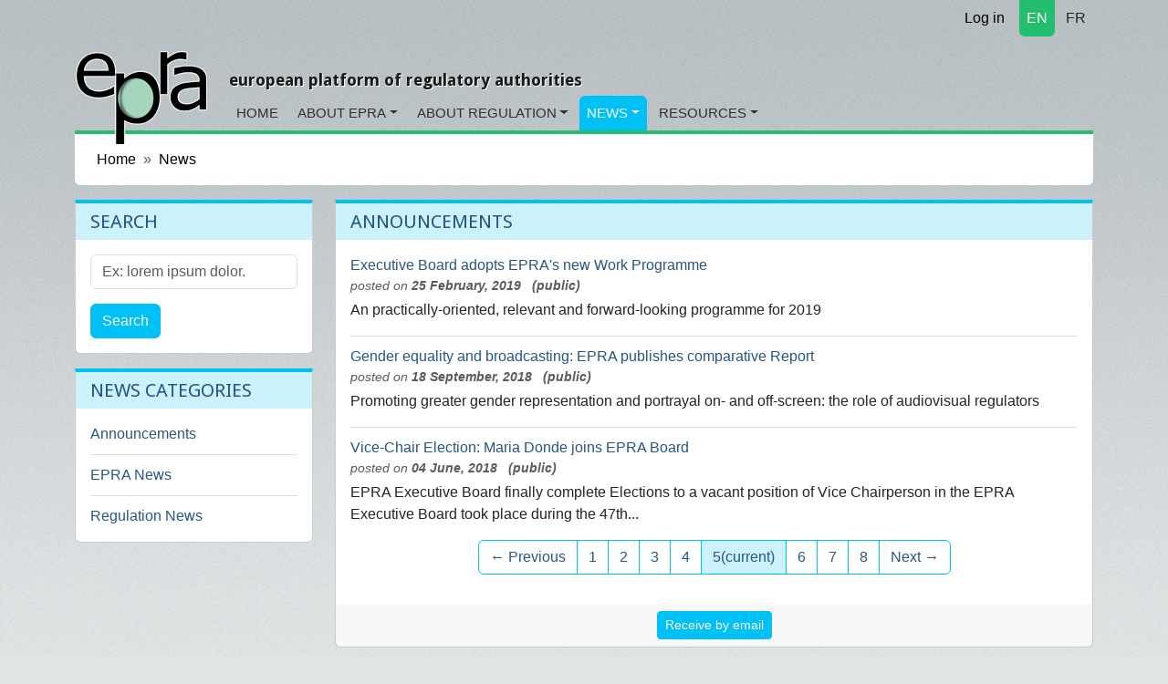

--- FILE ---
content_type: text/html; charset=utf-8
request_url: https://www.epra.org/news_items?announcements_page=5&epra-news_page=4&regulation-news_page=140
body_size: 4969
content:
<!DOCTYPE html>
<html lang="en">
<head>
<meta content="text/html; charset=UTF-8" http-equiv="Content-Type">
<meta charset="utf-8">
<meta content="width=device-width, initial-scale=1" name="viewport">
<title>News</title>
<meta name="csrf-param" content="authenticity_token" />
<meta name="csrf-token" content="NVNQYJCZ2T27mKgLGUVfhufxiWJSRExzHAuE0cHd1aBiP9PldeDgIjOt7AGC75yZLvc7dRvQQhTD_oYfsFnW_g" />

<link rel="icon" type="image/x-icon" href="/assets/favicon-c564e519.ico" />
<link rel="stylesheet" href="https://fonts.googleapis.com/css?family=Droid+Sans:400,700" />
<link rel="stylesheet" href="https://cdnjs.cloudflare.com/ajax/libs/font-awesome/7.0.1/css/all.min.css" />
<link rel="alternate" type="application/rss+xml" title="RSS" href="https://www.epra.org/news_items.rss" />
<link href="/news_items" hreflang="x-default" rel="alternate">
<link href="/fr/news_items" hreflang="fr" rel="alternate">

<link rel="stylesheet" href="/assets/application-e90ee437.css" data-turbo-track="reload" />
<link rel="stylesheet" href="/assets/ckeditor5-1c90068f.css" data-turbo-track="reload" />
<link rel="stylesheet" href="/assets/tom-select-97ab366f.css" data-turbo-track="reload" />
<link rel="stylesheet" href="https://cdn.ckeditor.com/ckeditor5/43.3.1/ckeditor5.css" />
<script type="importmap" data-turbo-track="reload">{
  "imports": {
    "application": "/assets/application-35a4459b.js",
    "@hotwired/turbo-rails": "/assets/turbo.min-ad2c7b86.js",
    "@hotwired/stimulus": "/assets/@hotwired--stimulus-132cbc23.js",
    "@hotwired/stimulus-loading": "/assets/stimulus-loading-1fc53fe7.js",
    "stimulus-rails-nested-form": "/assets/stimulus-rails-nested-form-3f712873.js",
    "stimulus-checkbox-select-all": "/assets/stimulus-checkbox-select-all-6e8549ac.js",
    "ckeditor5": "https://cdn.ckeditor.com/ckeditor5/43.3.1/ckeditor5.js",
    "ckeditor5/translations/fr.js": "https://cdn.ckeditor.com/ckeditor5/43.3.1/translations/fr.js",
    "tom-select": "/assets/tom-select-0a17bdf3.js",
    "@orchidjs/sifter": "/assets/@orchidjs--sifter-12acb567.js",
    "@orchidjs/unicode-variants": "/assets/@orchidjs--unicode-variants-4173752d.js",
    "chartkick": "/assets/chartkick-fbe22225.js",
    "Chart.bundle": "https://cdn.jsdelivr.net/npm/chart.js@4.4.1/dist/chart.umd.min.js",
    "controllers/application": "/assets/controllers/application-3affb389.js",
    "controllers/auto_submit_controller": "/assets/controllers/auto_submit_controller-fa9adedf.js",
    "controllers/ckeditor_controller": "/assets/controllers/ckeditor_controller-e5034445.js",
    "controllers/hello_controller": "/assets/controllers/hello_controller-708796bd.js",
    "controllers": "/assets/controllers/index-658ddfc1.js",
    "controllers/nested_form_controller": "/assets/controllers/nested_form_controller-2cc7c676.js",
    "controllers/popin_search_controller": "/assets/controllers/popin_search_controller-98ef4f28.js",
    "controllers/tom_select_controller": "/assets/controllers/tom_select_controller-24610ad8.js"
  }
}</script>
<link rel="modulepreload" href="/assets/application-35a4459b.js">
<link rel="modulepreload" href="/assets/turbo.min-ad2c7b86.js">
<link rel="modulepreload" href="/assets/@hotwired--stimulus-132cbc23.js">
<link rel="modulepreload" href="/assets/stimulus-loading-1fc53fe7.js">
<link rel="modulepreload" href="/assets/stimulus-rails-nested-form-3f712873.js">
<link rel="modulepreload" href="/assets/stimulus-checkbox-select-all-6e8549ac.js">
<link rel="modulepreload" href="https://cdn.ckeditor.com/ckeditor5/43.3.1/ckeditor5.js">
<link rel="modulepreload" href="/assets/tom-select-0a17bdf3.js">
<link rel="modulepreload" href="/assets/@orchidjs--sifter-12acb567.js">
<link rel="modulepreload" href="/assets/@orchidjs--unicode-variants-4173752d.js">
<link rel="modulepreload" href="/assets/chartkick-fbe22225.js">
<link rel="modulepreload" href="https://cdn.jsdelivr.net/npm/chart.js@4.4.1/dist/chart.umd.min.js">
<link rel="modulepreload" href="/assets/controllers/application-3affb389.js">
<link rel="modulepreload" href="/assets/controllers/auto_submit_controller-fa9adedf.js">
<link rel="modulepreload" href="/assets/controllers/ckeditor_controller-e5034445.js">
<link rel="modulepreload" href="/assets/controllers/hello_controller-708796bd.js">
<link rel="modulepreload" href="/assets/controllers/index-658ddfc1.js">
<link rel="modulepreload" href="/assets/controllers/nested_form_controller-2cc7c676.js">
<link rel="modulepreload" href="/assets/controllers/popin_search_controller-98ef4f28.js">
<link rel="modulepreload" href="/assets/controllers/tom_select_controller-24610ad8.js">
<script type="module">import "application"</script>
<script src="https://cdn.jsdelivr.net/npm/bootstrap@5.3.2/dist/js/bootstrap.bundle.min.js" crossorigin="anonymous" integrity="sha384-C6RzsynM9kWDrMNeT87bh95OGNyZPhcTNXj1NW7RuBCsyN/o0jlpcV8Qyq46cDfL" defer="defer"></script>
</head>
<body data-action="index" data-controller="news_items">
<div class="container d-flex justify-content-end">
<nav class="nav justify-content-end">
<a class="nav-link link-body-emphasis link-underline" href="/users/sign_in"><i class="fa fa-lock"></i>
Log in
</a></nav>

<nav class="nav justify-content-end section1 langselect">
<a class="nav-link rounded-bottom px-2 active text-white me-1" href="/news_items">EN</a>
<a class="nav-link rounded-bottom px-2 text-dark" href="/fr/news_items">FR</a>
</nav>

</div>

<nav class="navbar navbar-expand-md">
<div class="container d-flex align-items-end justify-content-start">
<a class="navbar-brand biglogo me-4" href="/"><img src="/assets/epra/logo_big-612c8bb7.png" /></a>
<div class="d-flex flex-column">
<button aria-controls="navbar-header" aria-expanded="false" class="navbar-toggler navbar-toggler-right" data-bs-target="#navbar-header" data-bs-toggle="collapse" type="button">
☰
</button>
<h3 class="baseline hidden-md-down">european platform of regulatory authorities</h3>
<div class="collapse navbar-collapse" id="navbar-header">
<ul class="navbar-nav">
<li class="nav-item rounded-top section1">
<a class="nav-link" href="/">Home</a>
</li>
<li class="nav-item rounded-top section1 dropdown">
<a class="nav-link dropdown-toggle" href="/articles/general-information-on-epra">About EPRA</a>
<!-- / Sub menu -->
<div class="dropdown-menu">
<a class="dropdown-item" href="/articles/general-information-on-epra">General Information</a>
<a class="dropdown-item" href="/articles/executive-board">Board</a>
<a class="dropdown-item" href="/articles/epra-secretariat">Secretariat</a>
<a class="dropdown-item" href="/organisations">List of members</a>
<a class="dropdown-item" href="/articles/permanent-observers">Permanent Observers</a>
<a class="dropdown-item" href="/articles/statutes-of-the-european-platform-of-regulatory-authorities-epra">Statutes</a>
<a class="dropdown-item" href="/articles/epra-statement-of-strategy">EPRA Statement of Strategy</a>
<a class="dropdown-item" href="/articles/epra-annual-work-programme">Annual Work Programme</a>
</div>
</li>
<li class="nav-item rounded-top section1 dropdown">
<a class="nav-link dropdown-toggle" href="/articles/about-regulatory-authorities">About Regulation</a>
<!-- / Sub menu -->
<div class="dropdown-menu">
<a class="dropdown-item" href="/articles/about-regulatory-authorities">General information on regulation</a>
<a class="dropdown-item" href="/articles/regulation-worldwide">Regulation worldwide</a>
<a class="dropdown-item" href="/articles/other-platforms-and-networks-of-cooperation-between-regulatory-authorities">Other platforms</a>
<a class="dropdown-item" href="/articles/media-legislation">Media Legislation</a>
<a class="dropdown-item" href="/articles/useful-links">Useful Links</a>
</div>
</li>
<li class="nav-item rounded-top section3 dropdown active">
<a class="nav-link dropdown-toggle" href="/news_items">News</a>
<!-- / Sub menu -->
<div class="dropdown-menu">
<a class="dropdown-item" href="/news/announcements">Announcements</a>
<a class="dropdown-item" href="/news/epra-news">EPRA News</a>
<a class="dropdown-item" href="/news/regulation-news">Regulation News</a>
</div>
</li>
<li class="nav-item rounded-top section2 dropdown">
<a class="nav-link dropdown-toggle" href="/attachments">Resources</a>
<!-- / Sub menu -->
<div class="dropdown-menu">
<a class="dropdown-item" href="/attachments">Working papers</a>
<a class="dropdown-item" href="/meetings">Meetings</a>
</div>
</li>
</ul>
</div>
</div>
</div>
</nav>

<main class="container">

<nav aria-label="breadcrumb" style="--bs-breadcrumb-divider: &#39;»&#39;;">
<ol class="breadcrumb">
<li class="breadcrumb-item"><a href="https://www.epra.org/">Home</a></li>
<li class="breadcrumb-item"><a href="/news_items">News</a></li>
</ol>
</nav>

<div id="flash-messages">

</div>
<div class="row">
<div class="col-md-3">
<div class="card section3">
<div class="card-header">
<h3>Search</h3>
</div>
<div class="card-body">
<form class="search-form" action="/search" accept-charset="UTF-8" method="get"><input type="hidden" name="model" id="model" value="NewsItem" />
<div class="mb-3">
<label class="form-label visually-hidden" for="search">Search</label>
<input type="text" name="search" id="search" class="form-control" placeholder="Ex: lorem ipsum dolor." aria-label="Search" />
</div>
<button name="button" type="submit" class="btn btn-primary">Search</button>
</form></div>
</div>


<div class="card section3">
<div class="card-header">
<h3>News categories</h3>
</div>
<div class="card-body">
<ul class="itemslist list-unstyled">
<div class="list-item"><a href="/news/announcements">Announcements</a></div>
<div class="list-item"><a href="/news/epra-news">EPRA News</a></div>
<div class="list-item"><a href="/news/regulation-news">Regulation News</a></div>
</ul>
</div>
</div>


</div>
<div class="col-md-9">
<div class="card section3">
<div class="card-header">
<h1>Announcements</h1>
</div>
<div class="card-body">
<div class="clearfix"></div>
<div class="itemslist">
<div class="content clearfix">
<a href="/news_items/epra-s-work-programme-2019"><span class="title">
Executive Board adopts EPRA&#39;s new Work Programme 
</span>
</a><div class="who_and_when">
posted on
<span class="date">
25 February, 2019
</span>
<span class="date">  (public)</span>
</div>

<span class="content">

An practically-oriented, relevant and forward-looking programme for 2019 


</span>
<div class="clearfix"></div>
<ul class="list-inline text-sm-right actionslinks">
</ul>
</div>

<div class="content clearfix">
<a href="/news_items/achieving-greater-diversity-in-broadcasting-publication-of-the-final-comparative-background"><span class="title">
Gender equality and broadcasting: EPRA publishes comparative Report
</span>
</a><div class="who_and_when">
posted on
<span class="date">
18 September, 2018
</span>
<span class="date">  (public)</span>
</div>

<span class="content">
Promoting greater gender representation and portrayal on- and off-screen: the role of audiovisual regulators


</span>
<div class="clearfix"></div>
<ul class="list-inline text-sm-right actionslinks">
</ul>
</div>

<div class="content clearfix">
<a href="/news_items/elections-to-a-vacant-position-of-an-epra-vice-chair-maria-donde-joins-the-epra-board"><span class="title">
Vice-Chair Election: Maria Donde joins EPRA Board
</span>
</a><div class="who_and_when">
posted on
<span class="date">
04 June, 2018
</span>
<span class="date">  (public)</span>
</div>

<span class="content">
EPRA Executive Board finally complete

Elections to a vacant position of Vice Chairperson in the EPRA Executive Board took place during the 47th...
</span>
<div class="clearfix"></div>
<ul class="list-inline text-sm-right actionslinks">
</ul>
</div>

</div>
<nav><ul class="pagination justify-content-center"><li class="page-item "><a class="page-link" rel="prev" href="/news_items?announcements_page=4&amp;epra-news_page=4&amp;regulation-news_page=140">&#8592; Previous</a></li> <li class="page-item "><a class="page-link" href="/news_items?announcements_page=1&amp;epra-news_page=4&amp;regulation-news_page=140">1</a></li> <li class="page-item "><a class="page-link" href="/news_items?announcements_page=2&amp;epra-news_page=4&amp;regulation-news_page=140">2</a></li> <li class="page-item "><a class="page-link" href="/news_items?announcements_page=3&amp;epra-news_page=4&amp;regulation-news_page=140">3</a></li> <li class="page-item "><a class="page-link" rel="prev" href="/news_items?announcements_page=4&amp;epra-news_page=4&amp;regulation-news_page=140">4</a></li> <li class="page-item active"><span class="page-link">5<span class="sr-only">(current)</span></span></li> <li class="page-item "><a class="page-link" rel="next" href="/news_items?announcements_page=6&amp;epra-news_page=4&amp;regulation-news_page=140">6</a></li> <li class="page-item "><a class="page-link" href="/news_items?announcements_page=7&amp;epra-news_page=4&amp;regulation-news_page=140">7</a></li> <li class="page-item "><a class="page-link" href="/news_items?announcements_page=8&amp;epra-news_page=4&amp;regulation-news_page=140">8</a></li> <li class="page-item "><a class="page-link" rel="next" href="/news_items?announcements_page=6&amp;epra-news_page=4&amp;regulation-news_page=140">Next &#8594;</a></li></ul></nav>
</div>
<div class="card-footer">
<ul class="list-inline text-sm-center">
<li class="list-inline-item"><a class="btn btn-primary btn-sm" href="/users/request_invitation">Receive by email</a></li>
</ul>
</div>
</div>

<div class="card section3">
<div class="card-header">
<h1>EPRA News</h1>
</div>
<div class="card-body">
<div class="clearfix"></div>
<div class="itemslist">
<div class="content clearfix">
<a href="/news_items/epra-cullen-international-joint-event-in-brussels-summary-highlights"><span class="title">
EPRA/Cullen International joint event in Brussels - Summary &amp; highlights
</span>
</a><div class="who_and_when">
posted on
<span class="date">
11 April, 2023
</span>
<span class="date">  (public)</span>
</div>

<span class="content">
A timely and stimulating event highlighting the role of financing schemes and regulation to&nbsp;support the production and sustainability of quality media content&nbsp;

NEW (13 June 2023): Link...
</span>
<div class="clearfix"></div>
<ul class="list-inline text-sm-right actionslinks">
</ul>
</div>

<div class="content clearfix">
<a href="/news_items/disinformation-plurality-trust-summary-of-the-epra-thematic-plenary-session-56th-epra-meeting"><span class="title">
Dis/misinformation, plurality &amp; trust: summary of the EPRA thematic plenary session (56th EPRA meeting)
</span>
</a><div class="who_and_when">
posted on
<span class="date">
19 January, 2023
</span>
<span class="date">  (public)</span>
</div>

<span class="content">
EPRA session addresses&nbsp;the effects of perceived disinformation, the impact of media polarisation and&nbsp;the role of regulators


</span>
<div class="clearfix"></div>
<ul class="list-inline text-sm-right actionslinks">
</ul>
</div>

<div class="content clearfix">
<a href="/news_items/epra-consults-on-draft-work-programme-for-2023"><span class="title">
EPRA consults on draft Work Programme for 2023
</span>
</a><div class="who_and_when">
posted on
<span class="date">
03 January, 2023
</span>
<span class="date">  (public)</span>
</div>

<span class="content">
Have your say on the draft EPRA Work...
</span>
<div class="clearfix"></div>
<ul class="list-inline text-sm-right actionslinks">
</ul>
</div>

</div>
<nav><ul class="pagination justify-content-center"><li class="page-item "><a class="page-link" rel="prev" href="/news_items?announcements_page=5&amp;epra-news_page=3&amp;regulation-news_page=140">&#8592; Previous</a></li> <li class="page-item "><a class="page-link" href="/news_items?announcements_page=5&amp;epra-news_page=1&amp;regulation-news_page=140">1</a></li> <li class="page-item "><a class="page-link" href="/news_items?announcements_page=5&amp;epra-news_page=2&amp;regulation-news_page=140">2</a></li> <li class="page-item "><a class="page-link" rel="prev" href="/news_items?announcements_page=5&amp;epra-news_page=3&amp;regulation-news_page=140">3</a></li> <li class="page-item active"><span class="page-link">4<span class="sr-only">(current)</span></span></li> <li class="page-item "><a class="page-link" rel="next" href="/news_items?announcements_page=5&amp;epra-news_page=5&amp;regulation-news_page=140">5</a></li> <li class="page-item "><a class="page-link" href="/news_items?announcements_page=5&amp;epra-news_page=6&amp;regulation-news_page=140">6</a></li> <li class="page-item "><a class="page-link" href="/news_items?announcements_page=5&amp;epra-news_page=7&amp;regulation-news_page=140">7</a></li> <li class="page-item "><a class="page-link" href="/news_items?announcements_page=5&amp;epra-news_page=8&amp;regulation-news_page=140">8</a></li> <li class="page-item "><a class="page-link" href="/news_items?announcements_page=5&amp;epra-news_page=9&amp;regulation-news_page=140">9</a></li> <li class="page-item disabled"><span class="page-link">&hellip;</span></li> <li class="page-item "><a class="page-link" href="/news_items?announcements_page=5&amp;epra-news_page=19&amp;regulation-news_page=140">19</a></li> <li class="page-item "><a class="page-link" href="/news_items?announcements_page=5&amp;epra-news_page=20&amp;regulation-news_page=140">20</a></li> <li class="page-item "><a class="page-link" rel="next" href="/news_items?announcements_page=5&amp;epra-news_page=5&amp;regulation-news_page=140">Next &#8594;</a></li></ul></nav>
</div>
<div class="card-footer">
<ul class="list-inline text-sm-center">
<li class="list-inline-item"><a class="btn btn-primary btn-sm" href="/users/request_invitation">Receive by email</a></li>
</ul>
</div>
</div>

<div class="card section3">
<div class="card-header">
<h1>Regulation News</h1>
</div>
<div class="card-body">
<div class="clearfix"></div>
<div class="itemslist">
</div>
<nav><ul class="pagination justify-content-center"><li class="page-item "><a class="page-link" rel="prev" href="/news_items?announcements_page=5&amp;epra-news_page=4&amp;regulation-news_page=139">&#8592; Previous</a></li> <li class="page-item "><a class="page-link" href="/news_items?announcements_page=5&amp;epra-news_page=4&amp;regulation-news_page=1">1</a></li> <li class="page-item "><a class="page-link" href="/news_items?announcements_page=5&amp;epra-news_page=4&amp;regulation-news_page=2">2</a></li> <li class="page-item disabled"><span class="page-link">&hellip;</span></li> <li class="page-item "><a class="page-link" href="/news_items?announcements_page=5&amp;epra-news_page=4&amp;regulation-news_page=120">120</a></li> <li class="page-item "><a class="page-link" href="/news_items?announcements_page=5&amp;epra-news_page=4&amp;regulation-news_page=121">121</a></li> <li class="page-item "><a class="page-link" href="/news_items?announcements_page=5&amp;epra-news_page=4&amp;regulation-news_page=122">122</a></li> <li class="page-item "><a class="page-link" href="/news_items?announcements_page=5&amp;epra-news_page=4&amp;regulation-news_page=123">123</a></li> <li class="page-item "><a class="page-link" href="/news_items?announcements_page=5&amp;epra-news_page=4&amp;regulation-news_page=124">124</a></li> <li class="page-item "><a class="page-link" href="/news_items?announcements_page=5&amp;epra-news_page=4&amp;regulation-news_page=125">125</a></li> <li class="page-item "><a class="page-link" href="/news_items?announcements_page=5&amp;epra-news_page=4&amp;regulation-news_page=126">126</a></li> <li class="page-item "><a class="page-link" href="/news_items?announcements_page=5&amp;epra-news_page=4&amp;regulation-news_page=127">127</a></li> <li class="page-item "><a class="page-link" href="/news_items?announcements_page=5&amp;epra-news_page=4&amp;regulation-news_page=128">128</a></li> <li class="page-item disabled"><span class="page-link">Next &#8594;</span></li></ul></nav>
</div>
<div class="card-footer">
<ul class="list-inline text-sm-center">
<li class="list-inline-item"><a class="btn btn-primary btn-sm" href="/users/request_invitation">Receive by email</a></li>
</ul>
</div>
</div>


</div>
</div>

</main>
<footer>
<div class="container">
<div class="row">
<div class="col-md-2 offset-md-2">
<ul class="footerlinks">
<li class="title">Site Information</li>
<li><a href="/articles/statutes-of-the-european-platform-of-regulatory-authorities-epra">Legal mentions</a></li>
<li><a href="/sitemap">Sitemap</a></li>
<li><a href="/articles/epra-secretariat">Contact</a></li>
<li><a href="/faqs">FAQ</a></li>
</ul>
</div>
<div class="col-md-4">
<ul class="list-unstyled footerlinks epralogo">
<li class="list-item title">
EPRA Secretariat
</li>
<li class="list-item">
76 Allée de la Robertsau
<br>
F-67000 Strasbourg
<br>
France
<br>
Phone:
+33 (0) 3 88 41 39 63
</li>
</ul>
</div>
<div class="col-md-2">
<ul class="list-unstyled footerlinks">
<li class="list-item title">Social links</li>
<li class="list-item">
<a href="https://www.epra.org/news_items.rss"><i class="fa fa-rss fa-fw"></i>
Rss feed
</a></li>
<li class="list-item">
<a href="https://twitter.com/epra_media"><i class="fa fa-twitter fa-fw"></i>
Twitter account
</a></li>
<li class="list-item">
<a href="https://www.linkedin.com/company/568389"><i class="fa fa-linkedin fa-fw"></i>
LinkedIn page
</a></li>
</ul>
</div>
</div>
</div>
</footer>

<div class="hide">

</div>
<script src="/assets/application-35a4459b.js"></script>
<script>
  var _gaq = _gaq || [];
  _gaq.push(['_setAccount', 'UA-9055734-1']);
  _gaq.push(['_trackPageview']);
  _gaq.push(['_trackPageLoadTime']);
  
  (function() {
    var ga = document.createElement('script'); ga.type = 'text/javascript'; ga.async = true;
    ga.src = ('https:' == document.location.protocol ? 'https://ssl' : 'http://www') + '.google-analytics.com/ga.js';
    var s = document.getElementsByTagName('script')[0]; s.parentNode.insertBefore(ga, s);
  })();
</script>
</body>
</html>



--- FILE ---
content_type: text/javascript
request_url: https://www.epra.org/assets/controllers/nested_form_controller-2cc7c676.js
body_size: 371
content:
import NestedForm from 'stimulus-rails-nested-form'

export default class extends NestedForm {
  remove(event) {
    event.preventDefault()
    
    // Check the element itself first, then check parents
    const element = event.target
    const confirmMessage = element.dataset.confirmMessage || element.closest('[data-confirm-message]')?.dataset.confirmMessage
    
    if (confirmMessage && !confirm(confirmMessage)) {
      return
    }
    
    super.remove(event)
  }
}
